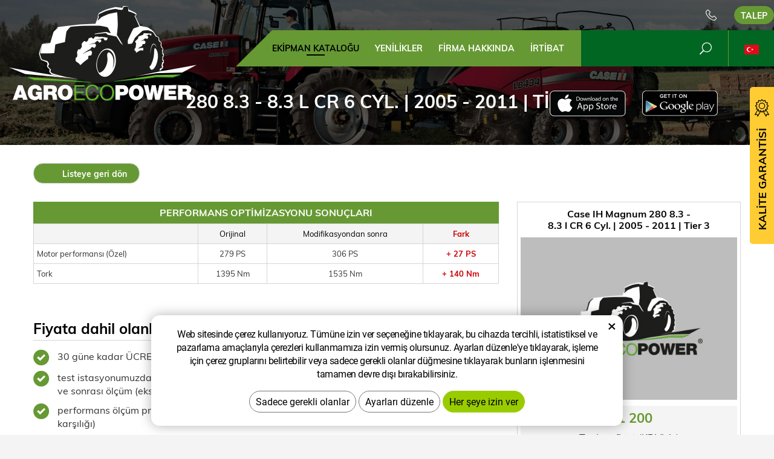

--- FILE ---
content_type: text/html; charset=UTF-8
request_url: https://www.agroecopower-tr.com/chip/case-ih/traktorler/magnum/8.3-l-cr-6-cyl.-205-141/
body_size: 7542
content:
<!DOCTYPE html>
<!--<html>-->
<html lang="tr">	<head>
<!-- Basic -->
<meta charset="utf-8">
<title>280 8.3 - 8.3 l CR 6 Cyl. | 2005 - 2011 | Tier 3 :: www.agroecopower-tr.com</title>
<meta name="description" content="Ekipman kataloğu">
<meta name="keywords" content="Ekipman, kataloğu, Ekipman kataloğu">
<meta name="robots" content="index, follow">
<meta name="application-name" content="CPedit">
<meta name="author" content="CzechProject spol. s r.o.">
<meta property="og:title" content="280 8.3 - 8.3 l CR 6 Cyl. | 2005 - 2011 | Tier 3 :: www.agroecopower-tr.com">
<meta property="og:url" content="https://www.agroecopower-tr.com/chip/case-ih/traktorler/magnum/8.3-l-cr-6-cyl.-205-141/">
<meta property="og:type" content="article">
<meta property="og:description" content="Ekipman kataloğu">
<meta property="og:site_name" content="www.agroecopower-tr.com">
<meta itemprop="name" content="280 8.3 - 8.3 l CR 6 Cyl. | 2005 - 2011 | Tier 3 :: www.agroecopower-tr.com">
<meta itemprop="description" content="Ekipman kataloğu">
<meta property="og:image" content="https://www.agroecopower-tr.com/img/agro/logo_soc.png">
<meta itemprop="image" content="https://www.agroecopower-tr.com/img/agro/logo_soc.png">
<link rel="apple-touch-icon" sizes="57x57" href="/img/agro/favicon/apple-icon-57x57.png?v=1">
<link rel="apple-touch-icon" sizes="60x60" href="/img/agro/favicon/apple-icon-60x60.png?v=1">
<link rel="apple-touch-icon" sizes="72x72" href="/img/agro/favicon/apple-icon-72x72.png?v=1">
<link rel="apple-touch-icon" sizes="76x76" href="/img/agro/favicon/apple-icon-76x76.png?v=1">
<link rel="apple-touch-icon" sizes="114x114" href="/img/agro/favicon/apple-icon-114x114.png?v=1">
<link rel="apple-touch-icon" sizes="120x120" href="/img/agro/favicon/apple-icon-120x120.png?v=1">
<link rel="apple-touch-icon" sizes="144x144" href="/img/agro/favicon/apple-icon-144x144.png?v=1">
<link rel="apple-touch-icon" sizes="152x152" href="/img/agro/favicon/apple-icon-152x152.png?v=1">
<link rel="apple-touch-icon" sizes="180x180" href="/img/agro/favicon/apple-icon-180x180.png?v=1">
<link rel="icon" type="image/png" sizes="192x192" href="/img/agro/favicon/android-icon-192x192.png?v=1">
<link rel="icon" type="image/png" sizes="32x32" href="/img/agro/favicon/favicon-32x32.png?v=1">
<link rel="icon" type="image/png" sizes="96x96" href="/img/agro/favicon/favicon-96x96.png?v=1">
<link rel="icon" type="image/png" sizes="16x16" href="/img/agro/favicon/favicon-16x16.png?v=1">
<meta name="msapplication-TileColor" content="#ffffff">
<meta name="msapplication-TileImage" content="/img/agro/favicon/ms-icon-144x144.png?v=1">
<meta name="theme-color" content="#ffffff">
<link rel="manifest" href="/manifest.json">
<!-- Mobile Metas -->
<meta name="viewport" content="width=device-width, initial-scale=1.0, minimum-scale=1.0">
<link href="/css/muli.css" rel="stylesheet">
<link href="/css/bootstrap.min.css" rel="stylesheet">
<link href="/css/elegant_ico.css" rel="stylesheet" type="text/css">
<!--[if lte IE 7]><script src="lte-ie7.js"></script><![endif]-->
<link href="/css/global.min.css?m=1761310791" rel="stylesheet">
<link href="/css/weby/agro.min.css?m=1756278633" rel="stylesheet">
<link href="/css/print.css?v=0" rel="stylesheet" media="print">
<!-- HTML5 shim and Respond.js for IE8 support of HTML5 elements and media queries -->
<!-- WARNING: Respond.js doesn't work if you view the page via file:// -->
<!--[if lt IE 9]>
<script src="https://oss.maxcdn.com/html5shiv/3.7.2/html5shiv.min.js"></script>
<script src="https://oss.maxcdn.com/respond/1.4.2/respond.min.js"></script>
<![endif]-->
<script type="text/javascript">
window.dataLayer = window.dataLayer || [];
function gtag(){ dataLayer.push(arguments);}
gtag('consent', 'default', {
'ad_storage': 'denied',
'ad_user_data': 'denied',
'ad_personalization': 'denied',
'analytics_storage': 'denied',
'wait_for_update': 500
});
consentSetting = {};
consentSetting.security_storage = 'granted';
var cookieConsentGTMfired = false;
if (typeof (gtag) !== 'undefined' && Object.keys(consentSetting).length > 0) {
gtag('consent', 'update', consentSetting);
}
</script>
<!-- Google Tag Manager -->
<script>(function(w,d,s,l,i){ w[l]=w[l]||[];w[l].push({ 'gtm.start':
new Date().getTime(),event:'gtm.js'});var f=d.getElementsByTagName(s)[0],
j=d.createElement(s),dl=l!='dataLayer'?'&l='+l:'';j.async=true;j.src=
'https://www.googletagmanager.com/gtm.js?id='+i+dl;f.parentNode.insertBefore(j,f);
})(window,document,'script','dataLayer','GTM-WR8ZLVQ');</script>
<!-- End Google Tag Manager -->
<script type="text/plain" data-cookie-consent="necessarily">
dataLayer.push({ ecommerce: null });
dataLayer.push({
event: "view_item",
ecommerce: {
currency: "EUR",
value: 0,
items: [
{
item_id: "e17325",
item_name: "280 8.3 - 8.3 l CR 6 Cyl. | 2005 - 2011 | Tier 3",
index: 0,
item_brand: "Case IH",
item_category0: "Case IH",
item_list_id: "m11062",
item_list_name: "Magnum - 280 8.3 (2005 - 2011)",
price: 0,
quantity: 1
}
]
}
});
</script>	</head>
<body class="motor-detail lang-tr">
<div id="prekryv"></div>
<header id="header">
<div id="header-container" >
<div id="top-line" class="container" >
<div class="row" >
<div class="col-xs-7 col-sm-4" id="logo" >
<a href="/" title="www.agroecopower-tr.com">
<img alt="www.agroecopower-tr.com" src="/img/agro/logo.png?v=1">
</a>
</div>
<div class="col-xs-5 col-sm-8" id="header-right-block" >
<button id="main-menu" type="button" class="navbar-toggle collapsed" data-toggle="collapse" data-target="#navbar" aria-expanded="false" aria-controls="navbar">
<span aria-hidden="true" class="glyphicon glyphicon-menu-hamburger"></span>
</button>
<div id="mutace" >
<ul>
<li class="au" >
<a href="https://www.agroecopower.com.au/">
<img src="/img/flag_au.svg" alt="au"><br><img src="/img/flag_nz.svg" alt="nz">
</a>
</li>
<li class="br" >
<a href="https://www.brazilagroecopower.com/">
<img src="/img/flag_br.svg" alt="br">
</a>
</li>
<li class="ca" >
<a href="https://www.agroecopower.ca/">
<img src="/img/flag_ca.svg" alt="ca">
</a>
</li>
<li class="cs" >
<a href="https://www.agroecopower.cz/">
<img src="/img/flag_cz.svg" alt="cs">
</a>
</li>
<li class="de" >
<a href="https://www.agroecopower.de/">
<img src="/img/flag_de.svg" alt="de">
</a>
</li>
<li class="en" >
<a href="https://www.agroecopower.com/">
<img src="/img/flag_us.svg" alt="en">
</a>
</li>
<li class="fr" >
<a href="https://www.agroecopower.fr/">
<img src="/img/flag_fr.svg" alt="fr">
</a>
</li>
<li class="hu" >
<a href="https://www.agroecopower.hu">
<img src="/img/flag_hu.svg" alt="hu">
</a>
</li>
<li class="mx" >
<a href="https://agroecopower.mx/">
<img src="/img/flag_mx.svg" alt="mx">
</a>
</li>
<li class="pl" >
<a href="https://www.agroecopower.pl/">
<img src="/img/flag_pl.svg" alt="pl">
</a>
</li>
<li class="ro" >
<a href="https://www.agroecopower.ro/">
<img src="/img/flag_ro.svg" alt="ro">
</a>
</li>
<li class="sk" >
<a href="https://www.agroecopower.sk/">
<img src="/img/flag_sk.svg" alt="sk">
</a>
</li>
<li class="aktivni tr">
<span>
<img src="/img/flag_tr.svg" alt="tr">
</span>
</li>
<li class="ua" >
<a href="https://www.agroecopower.com.ua/">
<img src="/img/flag_ua.svg" alt="ua">
</a>
</li>
</ul>
</div>	<div id="searchFormTop" >
<form action="/hledani.php" method="get" id="hledani" class="inline-form searchForm">
<div class="hledani-input clearfix">
<input type="text" class="form-control search" name="q" id="q" placeholder="Aranan kelime" autocomplete="off">
<input type="hidden" name="n_q">	<button class="ico-btn hledat-mobile" type="submit"><span class="icon icon_search"></span></button>
</div>
<ul id="ajaxSearch"></ul>
<span id="ajaxSearchArrow"></span>
</form>
</div>	<div class="kontakt">
<span class="telefon-ico clearfix">
<svg aria-hidden="true" viewBox="0 0 40 40.18" class="svg-icon">
<use xlink:href="/img/loga.svg#icon_phone" ></use>
</svg>
<a href="tel:" title="Bizi arayın!"></a>
</span>
<a class="btn" id="btn-poptavka" href="#formularKontakt">Talep</a>
</div>	</div>
</div>
</div>
<nav class="navbar" id="mainMenu">
<div class="container" >
<div id="navbar" class="navbar-collapse collapse">
<ul class="nav navbar-nav">
<li class="hide-navbar"><a href="/" title="AGROECOPOWER - Zvýšení výkonu, Snížení provozních nákladů">Ana sayfa</a></li>	<li class=" active"><a href="/chip/" title="Ekipman kataloğu">Ekipman kataloğu</a></li>
<li class=""><a href="/yenilikler/" title="Yenilikler">Yenilikler</a></li>
<li class="cols-1"><a href="/firma-hakk-nda/" title="Firma hakkında">Firma hakkında</a></li>
<li class="kontakty"><a href="/rtibat/" title="Kontaktujte nás">İrtibat</a></li>
<li class="menu-poptavka"><a href="#formularKontakt">Talep</a></li>
</ul>
<ul class="nav navbar-nav hide-navbar RESPswitchMENU hideOnDesktop">
<li><a class="btn RESPswitch RESPswitchOFF hideOnDesktop" href="?RESPswitch" rel="nofollow" title="Klasik sürümü görüntüle">Klasik sürümü görüntüle</a>
<a class="btn RESPswitch RESPswitchON hideOnDesktop hidden" href="?RESPswitch" rel="nofollow" title="Mobil sürümü görüntüle">Mobil sürümü görüntüle</a></li>
</ul>
</div>
</div>
</nav>	</div>
</header>
<div id="main_obal">
<div id="pageHeader" data-image="/photos/xtun_brands/photo/f/0/59.jpg?m=1523272677" >
<div class="container" >
<strong class="h1">280 8.3 - 8.3 l CR 6 Cyl. | 2005 - 2011 | Tier 3</strong>
</div>
</div>
<div id="app-otherpage" >
<a class="ios" href="https://itunes.apple.com/gb/app/agroecopower/id1451745499" title="Stáhnout pro iOS"><img class="img-responsive" src="/img/app-ios.png" alt="iOS"></a>
<a class="android" href="https://play.google.com/store/apps/details?id=com.pmalasek.agroecopowermaster" title="Stáhnout pro Android"><img class="img-responsive" src="/img/app-and.png" alt="Android"></a>
</div>
<section role="main" id="main_block" class="" >
<div class="sekce" id="katalog-sekce-top">
<div class="container" >
<nav class="top-nav" >
<a href="../" class="btn btn-back" ><i class="icon arrow_back" ></i> Listeye geri dön</a>
</nav>
<div class="row detail" id="detail-motoru" >
<div class="col-xs-12 col-md-4 col-model" >
<div class="model" >
<div class="h2 nazev" ><strong>Case IH Magnum 280 8.3 -<br />
8.3 l CR 6 Cyl. | 2005 - 2011 | Tier 3</strong></div>
<img src="/photos/vychozi-obrazky/agro/d.jpg?v=3" alt="Magnum - 280 8.3 (2005 - 2011)"><br>	<div class="cena" >
<strong>
€&nbsp;1&nbsp;200
</strong>
<span class="popisek" >Toplam fiyat (KDV'siz)</span>
</div>
<div class="poptat">
<a class="btn btn-primary" href="#sekcePoptat" data-slide>Bir modifikasyon sorun</a>
</div>
<a class="btn" href="#faqHeading" data-slide>Sıkça sorulan sorular</a>
</div>
</div>
<div class="col-xs-12 col-md-8 col-obsah" >
<div class="tabulka-uprav-caption" >Performans optimizasyonu sonuçları</div>
<div class="table-responsive" >
<table class="tabulka-uprav table-to-scroll" >
<thead>
<tr><th></th>
<th>Orijinal</th>
<th>Modifikasyondan sonra</th>
<th class="red">Fark</th>
</tr>
</thead>
<tbody>
<tr><th scope="row" class="text-left">Motor performansı (Özel)</th>
<td>279 PS</td>
<td>306 PS</td>
<td class="red">+ 27 PS</td>
</tr>
<tr><th scope="row" class="text-left">Tork</th>
<td>1395 Nm</td>
<td>1535 Nm</td>
<td class="red">+ 140 Nm</td>
</tr>
</tbody>
</table>
</div>
<div class="page-content" >
<div class="row"><div class="col-xs-12 col-sm-6"><h2 class="h2_extra">Fiyata dahil olanlar:</h2><ul><li>30 güne kadar ÜCRETSİZ test</li><li>test istasyonumuzda modifikasyon öncesi ve sonrası ölçüm (ekstra ücret karşılığı)</li><li>performans ölçüm protokolü (ekstra ücret karşılığı)</li><li>orijinal SW(yazılım) kontrolü</li><li>orijinal yazılım yedeklemesi</li><li>makine tanılaması</li><li>makinenizin özel optimizasyonu</li></ul></div><div class="col-xs-12 col-sm-6"></div></div>
</div>
</div>
</div>
</div>
</div>
<div class="sekce" >
<div class="container" >
<h2 class="detail-heading" id="faqHeading">Sıkça sorulan sorular</h2>
<div class="panel faq">
<h3 class="panel-heading" role="tab" >
<a class="collapsed" role="button" data-toggle="collapse" href="#faq-item-449" aria-expanded="false" aria-controls="faq-item-449">
Ne kadar performans eklediğinizi bana kanıtlayabilir misiniz?
</a>
</h3>
<div id="faq-item-449" class="panel-collapse collapse" role="tabpanel" >
<article class="collapse-content" >
<p>Evet kanıtlayabiliriz. Performansı ölçmek için kendi test odalarımız var. Ancak bu, sadece traktör teknolojisi için geçerlidir.</p>
</article>
</div>
</div>
<div class="panel faq">
<h3 class="panel-heading" role="tab" >
<a class="collapsed" role="button" data-toggle="collapse" href="#faq-item-448" aria-expanded="false" aria-controls="faq-item-448">
Servis, modifikasyonunuzu silerse ne olur?
</a>
</h3>
<div id="faq-item-448" class="panel-collapse collapse" role="tabpanel" >
<article class="collapse-content" >
<p>İki yıllık yazılım garantisi ve kullanım ömrü boyunca yazılım kaydı garantisi veriyoruz. Sadece bizi aramanız yeterli; modifikasyon tekrar kaydedilip ÜCRETSİZ olarak yüklenecektir.</p>
</article>
</div>
</div>
<div class="panel faq">
<h3 class="panel-heading" role="tab" >
<a class="collapsed" role="button" data-toggle="collapse" href="#faq-item-447" aria-expanded="false" aria-controls="faq-item-447">
Neden bu tür modifikasyonu doğrudan üretici yapmıyor?
</a>
</h3>
<div id="faq-item-447" class="panel-collapse collapse" role="tabpanel" >
<article class="collapse-content" >
<p>Üretici size değişik performanslara sahip makine modeli serisi seçme olanağı sunacaktır, yani aslında bu modifikasyonu onlar da yapıyor, ancak tamamen farklı bir fiyata.</p>
</article>
</div>
</div>
<div class="panel faq">
<h3 class="panel-heading" role="tab" >
<a class="collapsed" role="button" data-toggle="collapse" href="#faq-item-446" aria-expanded="false" aria-controls="faq-item-446">
Neden tüm makinelere aynı performansı eklemiyorsunuz?
</a>
</h3>
<div id="faq-item-446" class="panel-collapse collapse" role="tabpanel" >
<article class="collapse-content" >
<p>Makinenin kullanım ömrünü muhafaza etmek için. Bazılarının üretimden daha büyük, bazılarının ise daha küçük limitleri bulunmaktadır. Bu, somut makine tipine bağlıdır.</p>
</article>
</div>
</div>
<div class="panel faq">
<h3 class="panel-heading" role="tab" >
<a class="collapsed" role="button" data-toggle="collapse" href="#faq-item-445" aria-expanded="false" aria-controls="faq-item-445">
Yakıt tüketimim düşer mi?
</a>
</h3>
<div id="faq-item-445" class="panel-collapse collapse" role="tabpanel" >
<article class="collapse-content" >
<p>Çoğu durumda tüketim, modifikasyondan sonra azalır. Esas olarak bu, kullanıcının sürüş tarzına, makinenin çalıştırıldığı çalışma koşullarına ve makine için en uygun olan iş aletlerinin seçimine bağlıdır.</p>
</article>
</div>
</div>
<div class="panel faq">
<h3 class="panel-heading" role="tab" >
<a class="collapsed" role="button" data-toggle="collapse" href="#faq-item-74" aria-expanded="false" aria-controls="faq-item-74">
Performans optimizasyonu nedir?
</a>
</h3>
<div id="faq-item-74" class="panel-collapse collapse" role="tabpanel" >
<article class="collapse-content" >
<p>Performansın optimize edilmesi yazılımın değiştirilerek yeniden düzenlenmesiyle gerçekleştirilir; yani somut olarak EPROM belleğinin (Erasable Programmable Read-Only Memory(Silinebilir Programlanabilir Yalnızca Okunur Bellek)) yeniden programlanmasıyla, yani kontrol ünitesinde seri programa sahip bir elektronik bellek bloğunun yeniden programlanmasıyla bu gerçekleştirilir. Bunun avantajı, yeniden programlanan kumanda ünitesinin yeniden programlandığının "farkında" olması ve Scanbus aracılığıyla iletişimin etkilenmemesidir. Bu sebepten örneğin bir makinede çevrim içi dizel tüketimi izleniyorsa, gerçek veriler tehlikeye girmemiş olur.</p>
</article>
</div>
</div>
</div>
</div>
<div class="sekce" id="sekcePoptat" >
<div class="container" >
<h2 class="detail-heading">Talep / konu sorgusu: <span class="thin">Case IH Magnum 280 8.3 -
8.3 l CR 6 Cyl. | 2005 - 2011 | Tier 3</span></h2>
<div class="poptavka-box">
<form action="?form_send" method="post" enctype="multipart/form-data" id="poptavkaForm" >
<div class="row">
<div class="zahodit">
<label for="email">Nevyplňujte </label>
<input id="email" name="email" type="email" value="" class="form-control-input">
</div>
<div class="col-sm-4">
<label for="name">Adı ve soyadı *</label>
<input id="name" name="name" type="text" value="" class="form-control">
</div>
<div class="col-sm-4">
<label for="mail">E-posta *</label>
<input id="mail" name="mail" type="text" value="" class="form-control" placeholder="@">
</div>
<div class="col-sm-4">
<label for="tel">Telefon *</label>
<input id="tel" name="tel" type="text" value="" class="form-control">
</div>	<div class="col-sm-12">
<label for="text">Mesajınız</label>
</div>
<div class="col-sm-12">
<textarea id="text" name="text" class="form-control"></textarea>
</div>
<div class="col-sm-12 souhlasy" >
<p class="gdpr_text">Bu İletişim Formunda sağlanan kişisel bilgiler, <a href="/ochrana-osobnich-udaju/" target="_blank"> Gizlilik Politikası </a>bölümünde belirtilen kurallara göre işlenir.</p>
<label class="souhlas">
<input type="checkbox" name="agree_marketing" value="1" >
Kişisel verilerimin <strong>pazarlama amaçları</strong> için işlenmesini ve xtuning.cz'ye iş mesajları, haberler, öneriler ve ipuçları göndermeyi kabul ediyorum. Onay verme, yukarıda belirtilen kişisel verilerin işlenmesinin bir uzantısıdır. (bu onayı vermeyi reddetmenin talebin işlenmesi üzerinde hiçbir etkisi yoktur). Onayın geri çekilmesi bu siteden yapılabilir.
</label>
<label class="souhlas">
<input type="checkbox" name="agree_stats" value="1" >
Kişisel verilerimin işlenmesini onaylıyorum. XTUNING LTD'nin hizmetlerini iyileştirmek için <strong>istatistiksel değerlendirmeleri</strong>. Böylece daha fazla geliştirmede xtuning.cz desteklenmiş olur. Onayın verilmesi yukarıda bahsedilen kişisel verilerin işlenmesinin bir uzantısıdır (bu izni vermeyi reddetmenin talebin işlenmesi üzerinde hiçbir etkisi yoktur). Onayın geri çekilmesi bu sitede yapılabilir.
</label>
</div>
<div class="col-sm-4">
<input type="submit" name="submitModifReq" value="Send message" class="btn btn-primary zahodit">
<input type="submit" name="sendModifReq" value="Gönder" class="btn btn-primary">
</div>
</div>
</form>
</div>	</div>
</div>
</section>
</div>
<footer id="footer">
<div id="blok-poradit" class="">
<div class="container" >
<h2>Tavsiyeye mi ihtiyacınız var?</h2>
<p>Aradığınızı bulamadınız mı veya hizmetlerimizle mi ilgileniyorsunuz? Bizimle iletişime geçmekten çekinmeyin, size yardımcı olmaktan memnuniyet duyarız.</p>
<div class="row">
<div class="col-sm-6 col-lg-3">
<a class="blok-poradit-item telefon" href="tel:" rel="nofollow" >
<svg aria-hidden="true" viewBox="0 0 40 40.18" class="svg-icon">
<use xlink:href="/img/loga.svg#icon_phone" ></use>
</svg>
<span ></span>
</a>
</div>
<div class="col-sm-6 col-lg-3">
<a href="#turkiye%z%agroecopower.com" class="blok-poradit-item email rozbitej_mejl" rel="nofollow" >
<svg aria-hidden="true" viewBox="0 0 40 40.18" class="svg-icon">
<use xlink:href="/img/loga.svg#ikon_mail" ></use>
</svg>
<span >#turkiye%z%agroecopower.com</span>
</a>
</div>
<div class="col-sm-6 col-lg-3">
<a href="#formularKontakt" title="Bize ulaşın" class="blok-poradit-item poptavka" >	<svg aria-hidden="true" viewBox="0 0 40 40.18" class="svg-icon">
<use xlink:href="/img/loga.svg#ikon_formular" ></use>
</svg>
<span >Hızlı talep</span>
</a>
</div>
<div class="col-sm-6 col-lg-3">
<div class="blok-poradit-item socialy" >
<a class="yt" href="https://www.youtube.com/channel/UCG4CbhHTOcsG2iYJ3FN1zsw" target="_blank" >
<svg aria-hidden="true" viewBox="0 0 60 40" class="svg-icon">
<use xlink:href="/img/loga.svg#youtube" ></use>
</svg>
</a>	</div>
</div>
</div>
<div id="app-bot" >
<a class="ios" href="https://itunes.apple.com/gb/app/agroecopower/id1451745499" title="Stáhnout pro iOS"><img class="img-responsive" src="/img/app-ios.png" alt="iOS"></a>
<a class="android" href="https://play.google.com/store/apps/details?id=com.pmalasek.agroecopowermaster" title="Stáhnout pro Android"><img class="img-responsive" src="/img/app-and.png" alt="Android"></a>
</div>
<nav id="menuPaticka" >
<ul class="list-unstyled" >
<li ><a href="/unsign_gdpr/" class="open-popup">Kişisel verilerin işlenmesine ilişkin onayın geri çekilmesi</a></li>
</ul>
</nav>
</div>
</div>
<div id="blok-odkazy" >
<div class="container" >
<div class="row">
<div class="col-xs-12 col-sm-6 col-md-3 odkaz-box" >
<a href="https://www.xtuning.cz/" title="Binek araçlar için performans ayarlamaları">
<img src="/img/logo_xtuning.png?v=2" alt="Binek araçlar için performans ayarlamaları">
<span class="info" >Binek araçlar için performans ayarlamaları</span>
<i class="sipka icon arrow_right" ></i>
</a>
</div>
<div class="col-xs-12 col-sm-6 col-md-3 odkaz-box" >
<a href="https://www.enginecopower.com/" title="">
<img src="/img/logo_construct.png?v=2" alt="">
<span class="info" ></span>
<i class="sipka icon arrow_right" ></i>
</a>
</div>
<div class="col-xs-12 col-sm-6 col-md-3 odkaz-box" >
<a href="http://www.truckecopower.com/" title="Yük araçları performans modifikasyonları">
<img src="/img/logo_truck.png?v=2" alt="Yük araçları performans modifikasyonları">
<span class="info" >Yük araçları performans modifikasyonları</span>
<i class="sipka icon arrow_right" ></i>
</a>
</div>
<div class="col-xs-12 col-sm-6 col-md-3 odkaz-box" >
<a href="https://www.agroecopower.com/atx-dyno/" title="Performansı ölçmek için test odaları">
<img src="/img/logo_atx.png?v=2" alt="Performansı ölçmek için test odaları">
<span class="info" >Performansı ölçmek için test odaları</span>
<i class="sipka icon arrow_right" ></i>
</a>
</div>
</div>
</div>
</div>
<div id="footer-bottom" class="hidden-print">
<div class="container">
<p class="text-center hideOnDesktop">
<a class="btn RESPswitch RESPswitchOFF hideOnDesktop" href="?RESPswitch" rel="nofollow" title="Klasik sürümü görüntüle">Klasik sürümü görüntüle</a>
<a class="btn RESPswitch RESPswitchON hideOnDesktop hidden" href="?RESPswitch" rel="nofollow" title="Mobil sürümü görüntüle">Mobil sürümü görüntüle</a>
</p>
<div class="row">
<div class="col-xs-12">
<ul id="flagBlock" class="text-center">
<li class="au" >
<a href="https://www.agroecopower.com.au/">
<img src="/img/flag_au.svg" alt="au"><span class="nextFlag"> <img src="/img/flag_nz.svg" alt="nz"></span>
</a>
</li>
<li class="br" >
<a href="https://www.brazilagroecopower.com/">
<img src="/img/flag_br.svg" alt="br">
</a>
</li>
<li class="ca" >
<a href="https://www.agroecopower.ca/">
<img src="/img/flag_ca.svg" alt="ca">
</a>
</li>
<li class="cs" >
<a href="https://www.agroecopower.cz/">
<img src="/img/flag_cz.svg" alt="cs">
</a>
</li>
<li class="de" >
<a href="https://www.agroecopower.de/">
<img src="/img/flag_de.svg" alt="de">
</a>
</li>
<li class="en" >
<a href="https://www.agroecopower.com/">
<img src="/img/flag_us.svg" alt="en">
</a>
</li>
<li class="fr" >
<a href="https://www.agroecopower.fr/">
<img src="/img/flag_fr.svg" alt="fr">
</a>
</li>
<li class="hu" >
<a href="https://www.agroecopower.hu">
<img src="/img/flag_hu.svg" alt="hu">
</a>
</li>
<li class="mx" >
<a href="https://agroecopower.mx/">
<img src="/img/flag_mx.svg" alt="mx">
</a>
</li>
<li class="pl" >
<a href="https://www.agroecopower.pl/">
<img src="/img/flag_pl.svg" alt="pl">
</a>
</li>
<li class="ro" >
<a href="https://www.agroecopower.ro/">
<img src="/img/flag_ro.svg" alt="ro">
</a>
</li>
<li class="sk" >
<a href="https://www.agroecopower.sk/">
<img src="/img/flag_sk.svg" alt="sk">
</a>
</li>
<li class="aktivni tr">
<img src="/img/flag_tr.svg" alt="tr">
</li>
<li class="ua" >
<a href="https://www.agroecopower.com.ua/">
<img src="/img/flag_ua.svg" alt="ua">
</a>
</li>
</ul>
</div>
</div>
<div class="row">
<div class="col-md-6">
<p>Telif hakkı &copy; </p>
</div>
<div class="col-md-6 footer-copyright-cp">
<p>Hazırlayan <a href="http://czechproject.cz/" id="logo-cp"><svg aria-hidden="true" viewBox="0 0 467.719 90" class="svg-icon"><use xlink:href="/img/loga.svg#czechproject"></use></svg></a>
<br class="visible-xs-inline">
Sistem <a href="http://czechproject.cz/sluzby/redakcni-system-e-shop.html" id="logo-cpedit"><svg aria-hidden="true" viewBox="0 0 188 60" class="svg-icon" ><use xlink:href="/img/loga.svg#cpedit" ></use></svg></a>
</p>
</div>
</div>
</div>
</div>
</footer>	<form action="?k" method="post" id="formularKontakt" class="white-popup-block hide-ico mfp-hide" >
<p class="win-message">
İletişim formu
</p>
<div class="row">
<div class="col-xs-12">
<div class="alert zahodit" ></div>
<table>
<tr><th>İsim:&nbsp;</th><td><input type="text" name="jmeno" id="jmeno" value="" class="form-control"></td></tr>
<tr><th>E-posta:&nbsp;</th><td><input type="text" name="email" id="email" value="" class="form-control"></td></tr>
<tr><th>Telefon:&nbsp;</th><td><input type="text" name="tel" id="tel" value="" class="form-control"></td></tr>
<tr><td colspan="2"><textarea name="zprava" id="zprava" class="form-control" rows="6" onblur="if(this.value == '') { this.value=&quot;Mesajınız&quot;; }" onfocus="if(this.value == &quot;Mesajınız&quot;) this.value='';"></textarea></td></tr>
<tr><td colspan="2" class="souhlasy">
<p class="gdpr_text">Bu İletişim Formunda sağlanan kişisel bilgiler, <a href="/ochrana-osobnich-udaju/" target="_blank"> Gizlilik Politikası </a>bölümünde belirtilen kurallara göre işlenir.</p>
<label class="souhlas">
<input type="checkbox" name="agree_marketing" value="1">
Kişisel verilerimin <strong>pazarlama amaçları</strong> için işlenmesini ve xtuning.cz'ye iş mesajları, haberler, öneriler ve ipuçları göndermeyi kabul ediyorum. Onay verme, yukarıda belirtilen kişisel verilerin işlenmesinin bir uzantısıdır. (bu onayı vermeyi reddetmenin talebin işlenmesi üzerinde hiçbir etkisi yoktur). Onayın geri çekilmesi bu siteden yapılabilir.
</label>
<label class="souhlas">
<input type="checkbox" name="agree_stats" value="1">
Kişisel verilerimin işlenmesini onaylıyorum. XTUNING LTD'nin hizmetlerini iyileştirmek için <strong>istatistiksel değerlendirmeleri</strong>. Böylece daha fazla geliştirmede xtuning.cz desteklenmiş olur. Onayın verilmesi yukarıda bahsedilen kişisel verilerin işlenmesinin bir uzantısıdır (bu izni vermeyi reddetmenin talebin işlenmesi üzerinde hiçbir etkisi yoktur). Onayın geri çekilmesi bu sitede yapılabilir.
</label>
</td></tr>
<tr><td colspan="2" class="align-center"><input type="hidden" name="KFodeslat" id="KFodeslat" value="0">
<input type="submit" class="zahodit" name="zahodit" id="zahodit" value="Zahodit">
<input type="submit" name="odeslat" value="Gönder" class="btn btn-primary" id="odeslat">
</td></tr>
</table>
</div>
</div>
</form>
<script type="text/javascript">
var messBlockText = "Mesajınız";
</script>
<div id="garance">
<div class="header">
<svg aria-hidden="true" viewBox="0 0 30 36.75" class="svg-icon">
<use xlink:href="/img/loga.svg#ikon_kvalita" ></use>
</svg>
<span class="nadpis">Kalite garantisi</span>
</div>
<div class="content" >
<p class="content-in" >
<strong><span class="zeleny">30 gün</span> ücretsiz test</strong>
<img alt="30 gün ücretsiz test" src="/img/30_dni_zdarma_tr.png?v=2025" width="140">
</p>
</div>
</div>
<!-- jQuery (necessary for Bootstrap's JavaScript plugins) -->
<script src="https://shared.czechproject.cz/js/jq_3_6_0/jquery.min.js" type="text/javascript"></script>
<script src="https://code.jquery.com/jquery-migrate-3.4.1.min.js"></script>
<!-- Include all compiled plugins (below), or include individual files as needed -->
<script src="/js/bootstrap.min.js" type="text/javascript"></script>
<script src="/js/magnific-popup.min.js" type="text/javascript"></script>
<script src="/js/fb-login.js" type="text/javascript"></script>
<script src="/js/jquery.form.min.js" type="text/javascript"></script>
<script type="text/javascript">
var desetinnych_celkem = 0;
var desetinnych_platne = 1;
</script>
<script src="/js/scripts.min.js?m=1763975048" type="text/javascript" async defer></script>
<!-- IE10 viewport hack for Surface/desktop Windows 8 bug -->
<script src="/js/ie10-viewport-bug-workaround.js"></script>
<div id="alert-message"></div>
<script src="https://shared.czechproject.cz/footer_opt_in.js?c=black&ga&lang=tr" async defer></script>
<link href="/css/magnific-popup.css" rel="stylesheet">
<link href="/css/cprespons.css" rel="stylesheet">
<link href="/css/slider.css" rel="stylesheet">
</body>
</html>